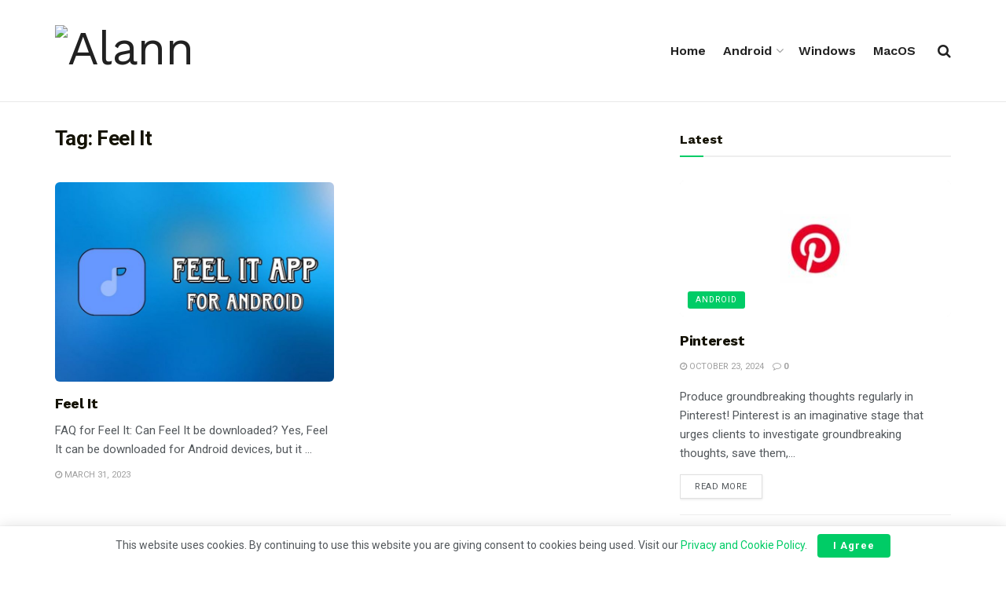

--- FILE ---
content_type: text/html; charset=utf-8
request_url: https://www.google.com/recaptcha/api2/aframe
body_size: 266
content:
<!DOCTYPE HTML><html><head><meta http-equiv="content-type" content="text/html; charset=UTF-8"></head><body><script nonce="SdptYVi71qt2renh7fkzTg">/** Anti-fraud and anti-abuse applications only. See google.com/recaptcha */ try{var clients={'sodar':'https://pagead2.googlesyndication.com/pagead/sodar?'};window.addEventListener("message",function(a){try{if(a.source===window.parent){var b=JSON.parse(a.data);var c=clients[b['id']];if(c){var d=document.createElement('img');d.src=c+b['params']+'&rc='+(localStorage.getItem("rc::a")?sessionStorage.getItem("rc::b"):"");window.document.body.appendChild(d);sessionStorage.setItem("rc::e",parseInt(sessionStorage.getItem("rc::e")||0)+1);localStorage.setItem("rc::h",'1768893744546');}}}catch(b){}});window.parent.postMessage("_grecaptcha_ready", "*");}catch(b){}</script></body></html>

--- FILE ---
content_type: text/plain
request_url: https://www.google-analytics.com/j/collect?v=1&_v=j102&a=1241237558&t=pageview&_s=1&dl=https%3A%2F%2Falann.fun%2Farchives%2Fdocument-tag%2Ffeel-it&ul=en-us%40posix&dt=Feel%20It%20Archives%20-%20Alann&sr=1280x720&vp=1280x720&_u=IADAAEABAAAAACAAI~&jid=1490393859&gjid=827233856&cid=1875897578.1768893743&tid=UA-124721163-1&_gid=442429539.1768893743&_r=1&_slc=1&z=127622808
body_size: -448
content:
2,cG-CTFSFDQYYE